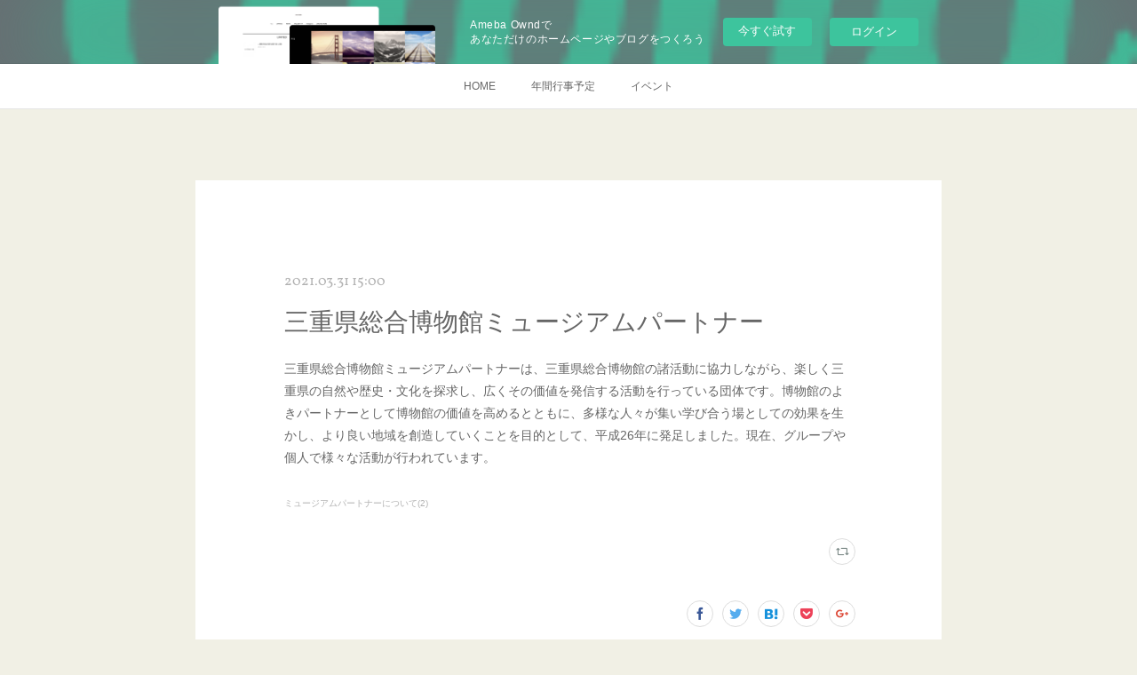

--- FILE ---
content_type: text/html; charset=utf-8
request_url: https://miemu-mp.amebaownd.com/posts/8143727/
body_size: 8548
content:
<!doctype html>

            <html lang="ja" data-reactroot=""><head><meta charSet="UTF-8"/><meta http-equiv="X-UA-Compatible" content="IE=edge"/><meta name="viewport" content="width=device-width,user-scalable=no,initial-scale=1.0,minimum-scale=1.0,maximum-scale=1.0"/><title data-react-helmet="true">三重県総合博物館ミュージアムパートナー | 三重県総合博物館ミュージアムパートナー公式HPです。</title><link data-react-helmet="true" rel="canonical" href="https://miemu-mp.amebaownd.com/posts/8143727/"/><meta name="description" content="三重県総合博物館ミュージアムパートナーは、三重県総合博物館の諸活動に協力しながら、楽しく三重県の自然や歴史・文化を探求し、広くその価値を発信する活動を行っている団体です。博物館のよきパートナーとして博"/><meta property="fb:app_id" content="522776621188656"/><meta property="og:url" content="https://miemu-mp.amebaownd.com/posts/8143727"/><meta property="og:type" content="article"/><meta property="og:title" content="三重県総合博物館ミュージアムパートナー"/><meta property="og:description" content="三重県総合博物館ミュージアムパートナーは、三重県総合博物館の諸活動に協力しながら、楽しく三重県の自然や歴史・文化を探求し、広くその価値を発信する活動を行っている団体です。博物館のよきパートナーとして博"/><meta property="og:image" content="https://cdn.amebaowndme.com/madrid-prd/madrid-web/images/sites/414109/356a69c76b28252ebce2373060cab016_05fccbac5aa996e2d81f123313701f83.jpg"/><meta property="og:site_name" content="三重県総合博物館ミュージアムパートナー公式HPです。"/><meta property="og:locale" content="ja_JP"/><meta name="twitter:card" content="summary"/><meta name="twitter:site" content="@amebaownd"/><meta name="twitter:title" content="三重県総合博物館ミュージアムパートナー | 三重県総合博物館ミュージアムパートナー公式HPです。"/><meta name="twitter:description" content="三重県総合博物館ミュージアムパートナーは、三重県総合博物館の諸活動に協力しながら、楽しく三重県の自然や歴史・文化を探求し、広くその価値を発信する活動を行っている団体です。博物館のよきパートナーとして博"/><meta name="twitter:image" content="https://cdn.amebaowndme.com/madrid-prd/madrid-web/images/sites/414109/b74b62581e57f3df5ec6816f1546e21a_0c62ff09ae0a5d793fa9250c25f68e32.jpg"/><meta name="twitter:app:id:iphone" content="911640835"/><meta name="twitter:app:url:iphone" content="amebaownd://public/sites/414109/posts/8143727"/><meta name="twitter:app:id:googleplay" content="jp.co.cyberagent.madrid"/><meta name="twitter:app:url:googleplay" content="amebaownd://public/sites/414109/posts/8143727"/><meta name="twitter:app:country" content="US"/><link rel="amphtml" href="https://amp.amebaownd.com/posts/8143727"/><link rel="alternate" type="application/rss+xml" title="三重県総合博物館ミュージアムパートナー公式HPです。" href="https://miemu-mp.amebaownd.com/rss.xml"/><link rel="alternate" type="application/atom+xml" title="三重県総合博物館ミュージアムパートナー公式HPです。" href="https://miemu-mp.amebaownd.com/atom.xml"/><link rel="sitemap" type="application/xml" title="Sitemap" href="/sitemap.xml"/><link href="https://static.amebaowndme.com/madrid-frontend/css/user.min-a66be375c.css" rel="stylesheet" type="text/css"/><link href="https://static.amebaowndme.com/madrid-frontend/css/cdg/index.min-a66be375c.css" rel="stylesheet" type="text/css"/><link rel="icon" href="https://cdn.amebaowndme.com/madrid-prd/madrid-web/images/sites/414109/a83adc7762d6b4ae1065ab70ee1c6d0d_23a4c47be061b362671ffd30f17aa51a.png?width=32&amp;height=32"/><link rel="apple-touch-icon" href="https://cdn.amebaowndme.com/madrid-prd/madrid-web/images/sites/414109/a83adc7762d6b4ae1065ab70ee1c6d0d_23a4c47be061b362671ffd30f17aa51a.png?width=180&amp;height=180"/><style id="site-colors" charSet="UTF-8">.u-nav-clr {
  color: #666666;
}
.u-nav-bdr-clr {
  border-color: #666666;
}
.u-nav-bg-clr {
  background-color: #ffffff;
}
.u-nav-bg-bdr-clr {
  border-color: #ffffff;
}
.u-site-clr {
  color: #ffffff;
}
.u-base-bg-clr {
  background-color: #f1f0e5;
}
.u-btn-clr {
  color: #ffffff;
}
.u-btn-clr:hover,
.u-btn-clr--active {
  color: rgba(255,255,255, 0.7);
}
.u-btn-clr--disabled,
.u-btn-clr:disabled {
  color: rgba(255,255,255, 0.5);
}
.u-btn-bdr-clr {
  border-color: #cccab8;
}
.u-btn-bdr-clr:hover,
.u-btn-bdr-clr--active {
  border-color: rgba(204,202,184, 0.7);
}
.u-btn-bdr-clr--disabled,
.u-btn-bdr-clr:disabled {
  border-color: rgba(204,202,184, 0.5);
}
.u-btn-bg-clr {
  background-color: #cccab8;
}
.u-btn-bg-clr:hover,
.u-btn-bg-clr--active {
  background-color: rgba(204,202,184, 0.7);
}
.u-btn-bg-clr--disabled,
.u-btn-bg-clr:disabled {
  background-color: rgba(204,202,184, 0.5);
}
.u-txt-clr {
  color: #666666;
}
.u-txt-clr--lv1 {
  color: rgba(102,102,102, 0.7);
}
.u-txt-clr--lv2 {
  color: rgba(102,102,102, 0.5);
}
.u-txt-clr--lv3 {
  color: rgba(102,102,102, 0.3);
}
.u-txt-bg-clr {
  background-color: #efefef;
}
.u-lnk-clr,
.u-clr-area a {
  color: #8d8148;
}
.u-lnk-clr:visited,
.u-clr-area a:visited {
  color: rgba(141,129,72, 0.7);
}
.u-lnk-clr:hover,
.u-clr-area a:hover {
  color: rgba(141,129,72, 0.5);
}
.u-ttl-blk-clr {
  color: #E18592;
}
.u-ttl-blk-bdr-clr {
  border-color: #E18592;
}
.u-ttl-blk-bdr-clr--lv1 {
  border-color: #f9e6e9;
}
.u-bdr-clr {
  border-color: #deddcd;
}
.u-acnt-bdr-clr {
  border-color: #E18592;
}
.u-acnt-bg-clr {
  background-color: #E18592;
}
body {
  background-color: #f1f0e5;
}
blockquote {
  color: rgba(102,102,102, 0.7);
  border-left-color: #deddcd;
};</style><style id="user-css" charSet="UTF-8">;</style><style media="screen and (max-width: 800px)" id="user-sp-css" charSet="UTF-8">;</style><script>
              (function(i,s,o,g,r,a,m){i['GoogleAnalyticsObject']=r;i[r]=i[r]||function(){
              (i[r].q=i[r].q||[]).push(arguments)},i[r].l=1*new Date();a=s.createElement(o),
              m=s.getElementsByTagName(o)[0];a.async=1;a.src=g;m.parentNode.insertBefore(a,m)
              })(window,document,'script','//www.google-analytics.com/analytics.js','ga');
            </script></head><body id="mdrd-a66be375c" class="u-txt-clr u-base-bg-clr theme-cdg plan-basic  "><noscript><iframe src="//www.googletagmanager.com/ns.html?id=GTM-PXK9MM" height="0" width="0" style="display:none;visibility:hidden"></iframe></noscript><script>
            (function(w,d,s,l,i){w[l]=w[l]||[];w[l].push({'gtm.start':
            new Date().getTime(),event:'gtm.js'});var f=d.getElementsByTagName(s)[0],
            j=d.createElement(s),dl=l!='dataLayer'?'&l='+l:'';j.async=true;j.src=
            '//www.googletagmanager.com/gtm.js?id='+i+dl;f.parentNode.insertBefore(j,f);
            })(window,document, 'script', 'dataLayer', 'GTM-PXK9MM');
            </script><div id="content"><div class="page" data-reactroot=""><div class="page__outer"><div class="page__inner u-base-bg-clr"><aside style="opacity:1 !important;visibility:visible !important;text-indent:0 !important;transform:none !important;display:block !important;position:static !important;padding:0 !important;overflow:visible !important;margin:0 !important"><div class="owndbarHeader  " style="opacity:1 !important;visibility:visible !important;text-indent:0 !important;transform:none !important;display:block !important;position:static !important;padding:0 !important;overflow:visible !important;margin:0 !important"></div></aside><div role="navigation" class="common-header__outer u-nav-bg-clr"><input type="checkbox" id="header-switch" class="common-header__switch"/><div class="common-header"><div class="common-header__inner js-nav-overflow-criterion"><ul class="common-header__nav common-header-nav"><li class="common-header-nav__item js-nav-item "><a target="" class="u-nav-clr" href="/">HOME</a></li><li class="common-header-nav__item js-nav-item "><a target="" class="u-nav-clr" href="/pages/1568540/schedule">年間行事予定</a></li><li class="common-header-nav__item js-nav-item "><a target="" class="u-nav-clr" href="/pages/3825474/blog">イベント</a></li></ul></div><label class="common-header__more u-nav-bdr-clr" for="header-switch"><span class="u-nav-bdr-clr"><span class="u-nav-bdr-clr"><span class="u-nav-bdr-clr"></span></span></span></label></div></div><div class="page__main--outer"><div role="main" class="page__main page__main--blog-detail"><div class="section"><div class="blog-article-outer"><article class="blog-article u-bdr-clr"><div class="blog-article__inner"><div class="blog-article__header"><time class="blog-article__date u-txt-clr u-txt-clr--lv2 u-acnt-bdr-clr u-font" dateTime="2021-03-31T15:00:00Z">2021.03.31 15:00</time></div><div class="blog-article__body blog-body"><div class="blog-article__title blog-title"><h1 class="blog-title__text u-txt-clr">三重県総合博物館ミュージアムパートナー</h1></div><div class="blog-body__item"><div class="blog-body__text u-txt-clr u-clr-area" data-block-type="text"><p>三重県総合博物館ミュージアムパートナーは、三重県総合博物館の諸活動に協力しながら、楽しく三重県の自然や歴史・文化を探求し、広くその価値を発信する活動を行っている団体です。博物館のよきパートナーとして博物館の価値を高めるとともに、多様な人々が集い学び合う場としての効果を生かし、より良い地域を創造していくことを目的として、平成26年に発足しました。現在、グループや個人で様々な活動が行われています。</p></div></div></div><div class="blog-article__footer"><div class="bloginfo"><div class="bloginfo__category bloginfo-category"><ul class="bloginfo-category__list bloginfo-category-list"><li class="bloginfo-category-list__item"><a class="u-txt-clr u-txt-clr--lv2" href="/posts/categories/2944377">ミュージアムパートナーについて<!-- -->(<!-- -->2<!-- -->)</a></li></ul></div></div><div class="reblog-btn-outer"><div class="reblog-btn-body"><button class="reblog-btn"><span class="reblog-btn__inner"><span class="icon icon--reblog2"></span></span></button></div></div></div></div><div class="complementary-outer complementary-outer--slot2"><div class="complementary complementary--shareButton "><div class="block-type--shareButton"><div class="share share--circle share--circle-5"><button class="share__btn--facebook share__btn share__btn--circle"><span aria-hidden="true" class="icon--facebook icon"></span></button><button class="share__btn--twitter share__btn share__btn--circle"><span aria-hidden="true" class="icon--twitter icon"></span></button><button class="share__btn--hatenabookmark share__btn share__btn--circle"><span aria-hidden="true" class="icon--hatenabookmark icon"></span></button><button class="share__btn--pocket share__btn share__btn--circle"><span aria-hidden="true" class="icon--pocket icon"></span></button><button class="share__btn--googleplus share__btn share__btn--circle"><span aria-hidden="true" class="icon--googleplus icon"></span></button></div></div></div><div class="complementary complementary--siteFollow "><div class="block-type--siteFollow"><div class="site-follow u-bdr-clr"><div class="site-follow__img"><div><img alt=""/></div></div><div class="site-follow__body"><p class="site-follow__title u-txt-clr"><span class="site-follow__title-inner ">三重県総合博物館ミュージアムパートナー公式HPです。</span></p><p class="site-follow__text u-txt-clr u-txt-clr--lv1">ミュージアムパートナー会員募集中です。
2026年（令和8年）1月11日現在、　
会員数は172組373名です。</p><div class="site-follow__btn-outer"><button class="site-follow__btn site-follow__btn--yet"><div class="site-follow__btn-text"><span aria-hidden="true" class="site-follow__icon icon icon--plus"></span>フォロー</div></button></div></div></div></div></div><div class="complementary complementary--relatedPosts "><div class="block-type--relatedPosts"></div></div><div class="complementary complementary--postPrevNext "><div class="block-type--postPrevNext"><div class="pager pager--type1"><ul class="pager__list"><li class="pager__item pager__item--prev pager__item--bg"><a class="pager__item-inner " style="background-image:url(https://cdn.amebaowndme.com/madrid-prd/madrid-web/images/sites/414109/875eb1ee21d5751ee2f36e0be562b775_5844d573fc66e30eeaef1dc5bb7818d3.jpg?width=400)" href="/posts/17433241"><time class="pager__date " dateTime="2021-04-11T15:00:00Z">2021.04.11 15:00</time><div><span class="pager__description ">2021.4.11（日）総会【終了しました】</span></div><span aria-hidden="true" class="pager__icon icon icon--disclosure-l4 "></span></a></li><li class="pager__item pager__item--next "><a class="pager__item-inner u-bdr-clr" href="/posts/8143565"><time class="pager__date u-txt-clr" dateTime="2021-03-31T15:00:00Z">2021.03.31 15:00</time><div><span class="pager__description u-txt-clr">2021年度行事予定について</span></div><span aria-hidden="true" class="pager__icon icon icon--disclosure-r4  u-txt-clr"></span></a></li></ul></div></div></div></div><div class="blog-article__comment"><div class="comment-list js-comment-list" style="display:none"><div><p class="comment-count u-txt-clr u-txt-clr--lv2"><span>0</span>コメント</p><ul><li class="comment-list__item comment-item js-comment-form"><div class="comment-item__body"><form class="comment-item__form u-bdr-clr "><div class="comment-item__form-head"><textarea type="text" id="post-comment" maxLength="1100" placeholder="コメントする..." class="comment-item__input"></textarea></div><div class="comment-item__form-foot"><p class="comment-item__count-outer"><span class="comment-item__count ">1000</span> / 1000</p><button type="submit" disabled="" class="comment-item__submit">投稿</button></div></form></div></li></ul></div></div></div><div class="pswp" tabindex="-1" role="dialog" aria-hidden="true"><div class="pswp__bg"></div><div class="pswp__scroll-wrap"><div class="pswp__container"><div class="pswp__item"></div><div class="pswp__item"></div><div class="pswp__item"></div></div><div class="pswp__ui pswp__ui--hidden"><div class="pswp__top-bar"><div class="pswp__counter"></div><button class="pswp__button pswp__button--close" title="Close (Esc)"></button><button class="pswp__button pswp__button--share" title="Share"></button><button class="pswp__button pswp__button--fs" title="Toggle fullscreen"></button><button class="pswp__button pswp__button--zoom" title="Zoom in/out"></button><div class="pswp__preloader"><div class="pswp__preloader__icn"><div class="pswp__preloader__cut"><div class="pswp__preloader__donut"></div></div></div></div></div><div class="pswp__share-modal pswp__share-modal--hidden pswp__single-tap"><div class="pswp__share-tooltip"></div></div><div class="pswp__button pswp__button--close pswp__close"><span class="pswp__close__item pswp__close"></span><span class="pswp__close__item pswp__close"></span></div><div class="pswp__bottom-bar"><button class="pswp__button pswp__button--arrow--left js-lightbox-arrow" title="Previous (arrow left)"></button><button class="pswp__button pswp__button--arrow--right js-lightbox-arrow" title="Next (arrow right)"></button></div><div class=""><div class="pswp__caption"><div class="pswp__caption"></div><div class="pswp__caption__link"><a class="js-link"></a></div></div></div></div></div></div></article></div></div></div></div><aside style="opacity:1 !important;visibility:visible !important;text-indent:0 !important;transform:none !important;display:block !important;position:static !important;padding:0 !important;overflow:visible !important;margin:0 !important"><div class="owndbar" style="opacity:1 !important;visibility:visible !important;text-indent:0 !important;transform:none !important;display:block !important;position:static !important;padding:0 !important;overflow:visible !important;margin:0 !important"></div></aside><footer role="contentinfo" class="page__footer footer" style="opacity:1 !important;visibility:visible !important;text-indent:0 !important;overflow:visible !important;position:static !important"><div class="footer__inner u-bdr-clr " style="opacity:1 !important;visibility:visible !important;text-indent:0 !important;overflow:visible !important;display:block !important;transform:none !important"><div class="footer__item u-bdr-clr" style="opacity:1 !important;visibility:visible !important;text-indent:0 !important;overflow:visible !important;display:block !important;transform:none !important"><p class="footer__copyright u-font"><small class="u-txt-clr u-txt-clr--lv2 u-font" style="color:rgba(102,102,102, 0.5) !important">Copyright © <!-- -->2026<!-- --> <!-- -->三重県総合博物館ミュージアムパートナー公式HPです。<!-- -->.</small></p><div class="powered-by"><a href="https://www.amebaownd.com" class="powered-by__link"><span class="powered-by__text">Powered by</span><span class="powered-by__logo">AmebaOwnd</span><span class="powered-by__text">無料でホームページをつくろう</span></a></div></div></div></footer></div></div><div class="toast"></div></div></div><img src="//sy.ameblo.jp/sync/?org=sy.amebaownd.com" alt="" style="display:none" width="1" height="1"/><script charSet="UTF-8">window.mdrdEnv="prd";</script><script charSet="UTF-8">window.INITIAL_STATE={"authenticate":{"authCheckCompleted":false,"isAuthorized":false},"blogPostReblogs":{},"category":{},"currentSite":{"fetching":false,"status":null,"site":{}},"shopCategory":{},"categories":{},"notifications":{},"page":{},"paginationTitle":{},"postArchives":{},"postComments":{"8143727":{"data":[],"pagination":{"total":0,"offset":0,"limit":0,"cursors":{"after":"","before":""}},"fetching":false},"submitting":false,"postStatus":null},"postDetail":{"postDetail-blogPostId:8143727":{"fetching":false,"loaded":true,"meta":{"code":200},"data":{"id":"8143727","userId":"559772","siteId":"414109","status":"publish","title":"三重県総合博物館ミュージアムパートナー","contents":[{"type":"text","format":"html","value":"\u003Cp\u003E三重県総合博物館ミュージアムパートナーは、三重県総合博物館の諸活動に協力しながら、楽しく三重県の自然や歴史・文化を探求し、広くその価値を発信する活動を行っている団体です。博物館のよきパートナーとして博物館の価値を高めるとともに、多様な人々が集い学び合う場としての効果を生かし、より良い地域を創造していくことを目的として、平成26年に発足しました。現在、グループや個人で様々な活動が行われています。\u003C\u002Fp\u003E"}],"urlPath":"","publishedUrl":"https:\u002F\u002Fmiemu-mp.amebaownd.com\u002Fposts\u002F8143727","ogpDescription":"","ogpImageUrl":"","contentFiltered":"","viewCount":0,"commentCount":0,"reblogCount":0,"prevBlogPost":{"id":"17433241","title":"2021.4.11（日）総会【終了しました】","summary":"ミュージアムパートナーの総会を開催致します。","imageUrl":"https:\u002F\u002Fcdn.amebaowndme.com\u002Fmadrid-prd\u002Fmadrid-web\u002Fimages\u002Fsites\u002F414109\u002F875eb1ee21d5751ee2f36e0be562b775_5844d573fc66e30eeaef1dc5bb7818d3.jpg","publishedAt":"2021-04-11T15:00:00Z"},"nextBlogPost":{"id":"8143565","title":"2021年度行事予定について","summary":"2021年度行事予定は新型コロナ感染拡大の影響を踏まえ随時検討をしております。最新情報は【最新イベント】のページをご覧ください。　","imageUrl":"","publishedAt":"2021-03-31T15:00:00Z"},"rebloggedPost":false,"blogCategories":[{"id":"2944377","siteId":"414109","label":"ミュージアムパートナーについて","publishedCount":2,"createdAt":"2020-04-25T05:33:05Z","updatedAt":"2026-01-12T09:18:30Z"}],"user":{"id":"559772","nickname":"miemu-mp","description":"","official":false,"photoUrl":"https:\u002F\u002Fprofile-api.ameba.jp\u002Fv2\u002Fas\u002Ftf211005761dc065ec0e4cf0c784b9210e0ad648\u002FprofileImage?cat=300","followingCount":1,"createdAt":"2018-01-14T05:53:15Z","updatedAt":"2026-01-12T08:01:20Z"},"updateUser":{"id":"559772","nickname":"miemu-mp","description":"","official":false,"photoUrl":"https:\u002F\u002Fprofile-api.ameba.jp\u002Fv2\u002Fas\u002Ftf211005761dc065ec0e4cf0c784b9210e0ad648\u002FprofileImage?cat=300","followingCount":1,"createdAt":"2018-01-14T05:53:15Z","updatedAt":"2026-01-12T08:01:20Z"},"comments":{"pagination":{"total":0,"offset":0,"limit":0,"cursors":{"after":"","before":""}},"data":[]},"publishedAt":"2021-03-31T15:00:00Z","createdAt":"2020-04-25T05:33:57Z","updatedAt":"2021-05-05T08:21:56Z","version":2}}},"postList":{},"shopList":{},"shopItemDetail":{},"pureAd":{},"keywordSearch":{},"proxyFrame":{"loaded":false},"relatedPostList":{},"route":{"route":{"path":"\u002Fposts\u002F:blog_post_id","component":function Connect(props, context) {
        _classCallCheck(this, Connect);

        var _this = _possibleConstructorReturn(this, _Component.call(this, props, context));

        _this.version = version;
        _this.store = props.store || context.store;

        (0, _invariant2["default"])(_this.store, 'Could not find "store" in either the context or ' + ('props of "' + connectDisplayName + '". ') + 'Either wrap the root component in a <Provider>, ' + ('or explicitly pass "store" as a prop to "' + connectDisplayName + '".'));

        var storeState = _this.store.getState();
        _this.state = { storeState: storeState };
        _this.clearCache();
        return _this;
      },"route":{"id":"0","type":"blog_post_detail","idForType":"0","title":"","urlPath":"\u002Fposts\u002F:blog_post_id","isHomePage":false}},"params":{"blog_post_id":"8143727"},"location":{"pathname":"\u002Fposts\u002F8143727","search":"","hash":"","action":"POP","key":"bf9y16","query":{}}},"siteConfig":{"tagline":"ミュージアムパートナー会員募集中です。\n2026年（令和8年）1月11日現在、　\n会員数は172組373名です。","title":"三重県総合博物館ミュージアムパートナー公式HPです。","copyright":"","iconUrl":"https:\u002F\u002Fcdn.amebaowndme.com\u002Fmadrid-prd\u002Fmadrid-web\u002Fimages\u002Fsites\u002F414109\u002Fcefa80598ba4fc57abff908ec2c3ab95_6fb0fc80dc9c31888bc1691019456908.jpg","logoUrl":"https:\u002F\u002Fcdn.amebaowndme.com\u002Fmadrid-prd\u002Fmadrid-web\u002Fimages\u002Fsites\u002F414109\u002F94a37a1faab38c2acbc41fd4e0be758b_8dd1d11b0a3e51a6a49dd78a8c345e41.jpg","coverImageUrl":"https:\u002F\u002Fcdn.amebaowndme.com\u002Fmadrid-prd\u002Fmadrid-web\u002Fimages\u002Fsites\u002F414109\u002Fb74b62581e57f3df5ec6816f1546e21a_0c62ff09ae0a5d793fa9250c25f68e32.jpg","homePageId":"1568539","siteId":"414109","siteCategoryIds":[371],"themeId":"1","theme":"cdg","shopId":"","openedShop":false,"shop":{"law":{"userType":"","corporateName":"","firstName":"","lastName":"","zipCode":"","prefecture":"","address":"","telNo":"","aboutContact":"","aboutPrice":"","aboutPay":"","aboutService":"","aboutReturn":""},"privacyPolicy":{"operator":"","contact":"","collectAndUse":"","restrictionToThirdParties":"","supervision":"","disclosure":"","cookie":""}},"user":{"id":"559772","nickname":"miemu-mp","photoUrl":"","createdAt":"2018-01-14T05:53:15Z","updatedAt":"2026-01-12T08:01:20Z"},"commentApproval":"reject","plan":{"id":"1","name":"Free","ownd_header":false,"powered_by":false,"pure_ads":false},"verifiedType":"general","navigations":[{"title":"HOME","urlPath":".\u002F","target":"_self","pageId":"1568539"},{"title":"年間行事予定","urlPath":".\u002Fpages\u002F1568540\u002Fschedule","target":"_self","pageId":"1568540"},{"title":"イベント","urlPath":".\u002Fpages\u002F3825474\u002Fblog","target":"_self","pageId":"3825474"}],"routings":[{"id":"0","type":"blog","idForType":"0","title":"","urlPath":"\u002Fposts\u002Fpage\u002F:page_num","isHomePage":false},{"id":"0","type":"blog_post_archive","idForType":"0","title":"","urlPath":"\u002Fposts\u002Farchives\u002F:yyyy\u002F:mm","isHomePage":false},{"id":"0","type":"blog_post_archive","idForType":"0","title":"","urlPath":"\u002Fposts\u002Farchives\u002F:yyyy\u002F:mm\u002Fpage\u002F:page_num","isHomePage":false},{"id":"0","type":"blog_post_category","idForType":"0","title":"","urlPath":"\u002Fposts\u002Fcategories\u002F:category_id","isHomePage":false},{"id":"0","type":"blog_post_category","idForType":"0","title":"","urlPath":"\u002Fposts\u002Fcategories\u002F:category_id\u002Fpage\u002F:page_num","isHomePage":false},{"id":"0","type":"author","idForType":"0","title":"","urlPath":"\u002Fauthors\u002F:user_id","isHomePage":false},{"id":"0","type":"author","idForType":"0","title":"","urlPath":"\u002Fauthors\u002F:user_id\u002Fpage\u002F:page_num","isHomePage":false},{"id":"0","type":"blog_post_category","idForType":"0","title":"","urlPath":"\u002Fposts\u002Fcategory\u002F:category_id","isHomePage":false},{"id":"0","type":"blog_post_category","idForType":"0","title":"","urlPath":"\u002Fposts\u002Fcategory\u002F:category_id\u002Fpage\u002F:page_num","isHomePage":false},{"id":"0","type":"blog_post_detail","idForType":"0","title":"","urlPath":"\u002Fposts\u002F:blog_post_id","isHomePage":false},{"id":"0","type":"keywordSearch","idForType":"0","title":"","urlPath":"\u002Fsearch\u002Fq\u002F:query","isHomePage":false},{"id":"0","type":"keywordSearch","idForType":"0","title":"","urlPath":"\u002Fsearch\u002Fq\u002F:query\u002Fpage\u002F:page_num","isHomePage":false},{"id":"6703855","type":"static","idForType":"0","title":"ページ","urlPath":"\u002Fpages\u002F6703855\u002F","isHomePage":false},{"id":"6703855","type":"static","idForType":"0","title":"ページ","urlPath":"\u002Fpages\u002F6703855\u002F:url_path","isHomePage":false},{"id":"4530948","type":"blog","idForType":"0","title":"通信目次","urlPath":"\u002Fpages\u002F4530948\u002F","isHomePage":false},{"id":"4530948","type":"blog","idForType":"0","title":"通信目次","urlPath":"\u002Fpages\u002F4530948\u002F:url_path","isHomePage":false},{"id":"3825474","type":"blog","idForType":"0","title":"イベント","urlPath":"\u002Fpages\u002F3825474\u002F","isHomePage":false},{"id":"3825474","type":"blog","idForType":"0","title":"イベント","urlPath":"\u002Fpages\u002F3825474\u002F:url_path","isHomePage":false},{"id":"3822989","type":"blog","idForType":"0","title":"歴史グループ『北畠物語』","urlPath":"\u002Fpages\u002F3822989\u002F","isHomePage":false},{"id":"3822989","type":"blog","idForType":"0","title":"歴史グループ『北畠物語』","urlPath":"\u002Fpages\u002F3822989\u002F:url_path","isHomePage":false},{"id":"3792222","type":"blog","idForType":"0","title":"タンポポ調査","urlPath":"\u002Fpages\u002F3792222\u002F","isHomePage":false},{"id":"3792222","type":"blog","idForType":"0","title":"タンポポ調査","urlPath":"\u002Fpages\u002F3792222\u002F:url_path","isHomePage":false},{"id":"1570276","type":"twitterTimeline","idForType":"0","title":"Twitter   @MieMu_MP","urlPath":"\u002Fpages\u002F1570276\u002F","isHomePage":false},{"id":"1570276","type":"twitterTimeline","idForType":"0","title":"Twitter   @MieMu_MP","urlPath":"\u002Fpages\u002F1570276\u002F:url_path","isHomePage":false},{"id":"1570273","type":"facebookFeed","idForType":"0","title":"Facebook","urlPath":"\u002Fpages\u002F1570273\u002F","isHomePage":false},{"id":"1570273","type":"facebookFeed","idForType":"0","title":"Facebook","urlPath":"\u002Fpages\u002F1570273\u002F:url_path","isHomePage":false},{"id":"1568540","type":"blog","idForType":"0","title":"年間行事予定","urlPath":"\u002Fpages\u002F1568540\u002F","isHomePage":false},{"id":"1568540","type":"blog","idForType":"0","title":"年間行事予定","urlPath":"\u002Fpages\u002F1568540\u002F:url_path","isHomePage":false},{"id":"1568539","type":"blog","idForType":"0","title":"HOME","urlPath":"\u002Fpages\u002F1568539\u002F","isHomePage":true},{"id":"1568539","type":"blog","idForType":"0","title":"HOME","urlPath":"\u002Fpages\u002F1568539\u002F:url_path","isHomePage":true},{"id":"1568539","type":"blog","idForType":"0","title":"HOME","urlPath":"\u002F","isHomePage":true}],"siteColors":{"navigationBackground":"#ffffff","navigationText":"#666666","siteTitleText":"#ffffff","background":"#f1f0e5","buttonBackground":"#cccab8","buttonText":"#ffffff","text":"#666666","link":"#8d8148","titleBlock":"#E18592","border":"#deddcd","accent":"#E18592"},"wovnioAttribute":"","useAuthorBlock":false,"twitterHashtags":"","createdAt":"2018-01-14T05:53:32Z","seoTitle":"三重県総合博物館ミュージアムパートナー","isPreview":false,"siteCategory":[{"id":"371","label":"会社や団体"}],"previewPost":null,"previewShopItem":null,"hasAmebaIdConnection":false,"serverTime":"2026-01-22T18:09:46Z","complementaries":{"2":{"contents":{"layout":{"rows":[{"columns":[{"blocks":[{"type":"shareButton","design":"circle","providers":["facebook","twitter","hatenabookmark","pocket","googleplus"]},{"type":"siteFollow","description":""},{"type":"relatedPosts","layoutType":"listl","showHeading":true,"heading":"関連記事","limit":3},{"type":"postPrevNext","showImage":true}]}]}]}},"created_at":"2018-01-14T05:53:32Z","updated_at":"2018-01-14T05:54:47Z"},"11":{"contents":{"layout":{"rows":[{"columns":[{"blocks":[{"type":"siteFollow","description":""},{"type":"post","mode":"summary","title":"記事一覧","buttonTitle":"","limit":5,"layoutType":"sidebarm","categoryIds":"","showTitle":true,"showButton":true,"sortType":"recent"},{"type":"postsCategory","heading":"カテゴリ","showHeading":true,"showCount":true,"design":"tagcloud"},{"type":"postsArchive","heading":"アーカイブ","showHeading":true,"design":"accordion"},{"type":"keywordSearch","heading":"","showHeading":false}]}]}]}},"created_at":"2018-01-14T05:53:32Z","updated_at":"2018-01-14T05:54:47Z"}},"siteColorsCss":".u-nav-clr {\n  color: #666666;\n}\n.u-nav-bdr-clr {\n  border-color: #666666;\n}\n.u-nav-bg-clr {\n  background-color: #ffffff;\n}\n.u-nav-bg-bdr-clr {\n  border-color: #ffffff;\n}\n.u-site-clr {\n  color: #ffffff;\n}\n.u-base-bg-clr {\n  background-color: #f1f0e5;\n}\n.u-btn-clr {\n  color: #ffffff;\n}\n.u-btn-clr:hover,\n.u-btn-clr--active {\n  color: rgba(255,255,255, 0.7);\n}\n.u-btn-clr--disabled,\n.u-btn-clr:disabled {\n  color: rgba(255,255,255, 0.5);\n}\n.u-btn-bdr-clr {\n  border-color: #cccab8;\n}\n.u-btn-bdr-clr:hover,\n.u-btn-bdr-clr--active {\n  border-color: rgba(204,202,184, 0.7);\n}\n.u-btn-bdr-clr--disabled,\n.u-btn-bdr-clr:disabled {\n  border-color: rgba(204,202,184, 0.5);\n}\n.u-btn-bg-clr {\n  background-color: #cccab8;\n}\n.u-btn-bg-clr:hover,\n.u-btn-bg-clr--active {\n  background-color: rgba(204,202,184, 0.7);\n}\n.u-btn-bg-clr--disabled,\n.u-btn-bg-clr:disabled {\n  background-color: rgba(204,202,184, 0.5);\n}\n.u-txt-clr {\n  color: #666666;\n}\n.u-txt-clr--lv1 {\n  color: rgba(102,102,102, 0.7);\n}\n.u-txt-clr--lv2 {\n  color: rgba(102,102,102, 0.5);\n}\n.u-txt-clr--lv3 {\n  color: rgba(102,102,102, 0.3);\n}\n.u-txt-bg-clr {\n  background-color: #efefef;\n}\n.u-lnk-clr,\n.u-clr-area a {\n  color: #8d8148;\n}\n.u-lnk-clr:visited,\n.u-clr-area a:visited {\n  color: rgba(141,129,72, 0.7);\n}\n.u-lnk-clr:hover,\n.u-clr-area a:hover {\n  color: rgba(141,129,72, 0.5);\n}\n.u-ttl-blk-clr {\n  color: #E18592;\n}\n.u-ttl-blk-bdr-clr {\n  border-color: #E18592;\n}\n.u-ttl-blk-bdr-clr--lv1 {\n  border-color: #f9e6e9;\n}\n.u-bdr-clr {\n  border-color: #deddcd;\n}\n.u-acnt-bdr-clr {\n  border-color: #E18592;\n}\n.u-acnt-bg-clr {\n  background-color: #E18592;\n}\nbody {\n  background-color: #f1f0e5;\n}\nblockquote {\n  color: rgba(102,102,102, 0.7);\n  border-left-color: #deddcd;\n}","siteFont":{"id":"14","name":"Vollkorn"},"siteCss":"","siteSpCss":"","meta":{"Title":"三重県総合博物館ミュージアムパートナー | 三重県総合博物館ミュージアムパートナー","Description":"三重県総合博物館ミュージアムパートナーは、三重県総合博物館の諸活動に協力しながら、楽しく三重県の自然や歴史・文化を探求し、広くその価値を発信する活動を行っている団体です。博物館のよきパートナーとして博","Keywords":"","Noindex":false,"Nofollow":false,"CanonicalUrl":"https:\u002F\u002Fmiemu-mp.amebaownd.com\u002Fposts\u002F8143727","AmpHtml":"https:\u002F\u002Famp.amebaownd.com\u002Fposts\u002F8143727","DisabledFragment":false,"OgMeta":{"Type":"article","Title":"三重県総合博物館ミュージアムパートナー","Description":"三重県総合博物館ミュージアムパートナーは、三重県総合博物館の諸活動に協力しながら、楽しく三重県の自然や歴史・文化を探求し、広くその価値を発信する活動を行っている団体です。博物館のよきパートナーとして博","Image":"https:\u002F\u002Fcdn.amebaowndme.com\u002Fmadrid-prd\u002Fmadrid-web\u002Fimages\u002Fsites\u002F414109\u002F356a69c76b28252ebce2373060cab016_05fccbac5aa996e2d81f123313701f83.jpg","SiteName":"三重県総合博物館ミュージアムパートナー公式HPです。","Locale":"ja_JP"},"DeepLinkMeta":{"Ios":{"Url":"amebaownd:\u002F\u002Fpublic\u002Fsites\u002F414109\u002Fposts\u002F8143727","AppStoreId":"911640835","AppName":"Ameba Ownd"},"Android":{"Url":"amebaownd:\u002F\u002Fpublic\u002Fsites\u002F414109\u002Fposts\u002F8143727","AppName":"Ameba Ownd","Package":"jp.co.cyberagent.madrid"},"WebUrl":"https:\u002F\u002Fmiemu-mp.amebaownd.com\u002Fposts\u002F8143727"},"TwitterCard":{"Type":"summary","Site":"@amebaownd","Creator":"","Title":"三重県総合博物館ミュージアムパートナー | 三重県総合博物館ミュージアムパートナー公式HPです。","Description":"三重県総合博物館ミュージアムパートナーは、三重県総合博物館の諸活動に協力しながら、楽しく三重県の自然や歴史・文化を探求し、広くその価値を発信する活動を行っている団体です。博物館のよきパートナーとして博","Image":"https:\u002F\u002Fcdn.amebaowndme.com\u002Fmadrid-prd\u002Fmadrid-web\u002Fimages\u002Fsites\u002F414109\u002Fb74b62581e57f3df5ec6816f1546e21a_0c62ff09ae0a5d793fa9250c25f68e32.jpg"},"TwitterAppCard":{"CountryCode":"US","IPhoneAppId":"911640835","AndroidAppPackageName":"jp.co.cyberagent.madrid","CustomUrl":"amebaownd:\u002F\u002Fpublic\u002Fsites\u002F414109\u002Fposts\u002F8143727"},"SiteName":"三重県総合博物館ミュージアムパートナー公式HPです。","ImageUrl":"","FacebookAppId":"522776621188656","InstantArticleId":"","FaviconUrl":"https:\u002F\u002Fcdn.amebaowndme.com\u002Fmadrid-prd\u002Fmadrid-web\u002Fimages\u002Fsites\u002F414109\u002Fa83adc7762d6b4ae1065ab70ee1c6d0d_23a4c47be061b362671ffd30f17aa51a.png?width=32&height=32","AppleTouchIconUrl":"https:\u002F\u002Fcdn.amebaowndme.com\u002Fmadrid-prd\u002Fmadrid-web\u002Fimages\u002Fsites\u002F414109\u002Fa83adc7762d6b4ae1065ab70ee1c6d0d_23a4c47be061b362671ffd30f17aa51a.png?width=180&height=180","RssItems":[{"title":"三重県総合博物館ミュージアムパートナー公式HPです。","url":"https:\u002F\u002Fmiemu-mp.amebaownd.com\u002Frss.xml"}],"AtomItems":[{"title":"三重県総合博物館ミュージアムパートナー公式HPです。","url":"https:\u002F\u002Fmiemu-mp.amebaownd.com\u002Fatom.xml"}]},"googleConfig":{"TrackingCode":"","SiteVerificationCode":""},"lanceTrackingUrl":"\u002F\u002Fsy.ameblo.jp\u002Fsync\u002F?org=sy.amebaownd.com","FRM_ID_SIGNUP":"c.ownd-sites_r.ownd-sites_414109","landingPageParams":{"domain":"miemu-mp.amebaownd.com","protocol":"https","urlPath":"\u002Fposts\u002F8143727"}},"siteFollow":{},"siteServiceTokens":{},"snsFeed":{},"toastMessages":{"messages":[]},"user":{"loaded":false,"me":{}},"userSites":{"fetching":null,"sites":[]},"userSiteCategories":{}};</script><script src="https://static.amebaowndme.com/madrid-metro/js/cdg-c961039a0e890b88fbda.js" charSet="UTF-8"></script><style charSet="UTF-8">    @font-face {
      font-family: 'Vollkorn';
      src: url('https://static.amebaowndme.com/madrid-frontend/fonts/userfont/Vollkorn.woff2');
    }
    .u-font {
      font-family: "Vollkorn", "ヒラギノ明朝 ProN W3", "Hiragino Mincho ProN", serif;
    }  </style></body></html>